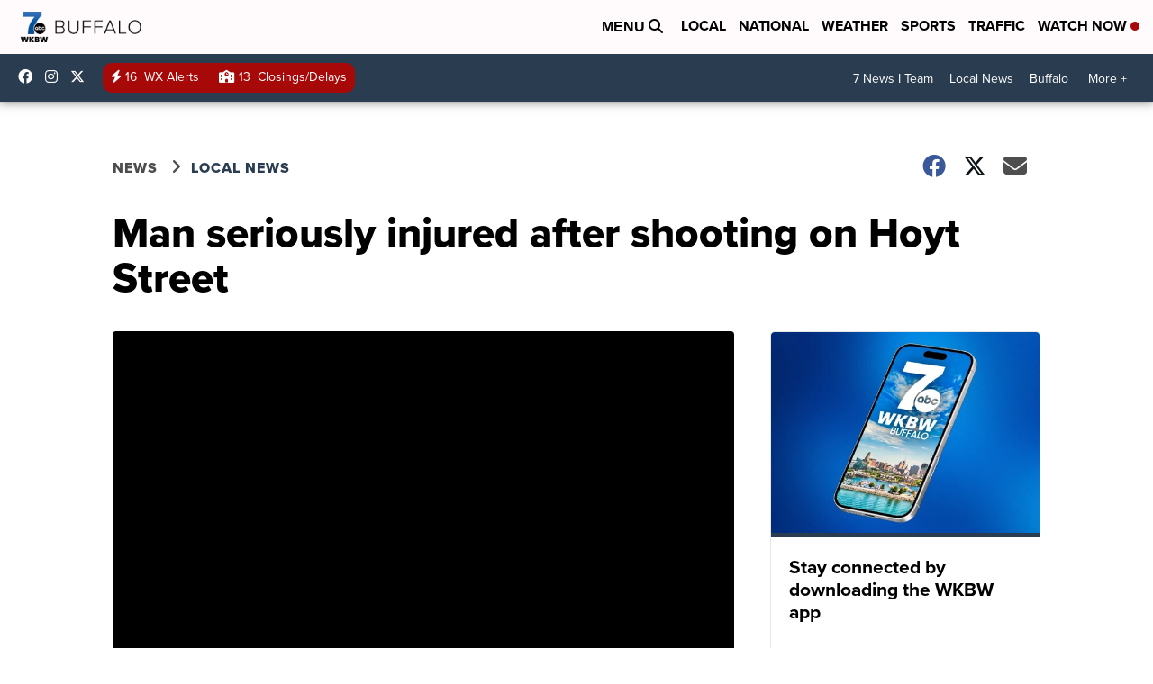

--- FILE ---
content_type: application/javascript; charset=utf-8
request_url: https://fundingchoicesmessages.google.com/f/AGSKWxX7Cuq4Bp9S1Ur-KguB5DdJBtuUvw0-U4qJVd0Lx09OlbZVuFlK22fJZvAKVv1O6RhVNf1BuxaA9FnTIzMn-HTspDqFqXoyoRmwkpec9tBUq2RRptjojPTRuXfHeng35aoslFuuzOsYf2orNMw6lOX4Az5yPYEbgqlJAVDcakIUL85fHl_8aFEcq9sm/_/adpai.://ads./adv_banner_/exo120x60./pubs_aff.asp?
body_size: -1293
content:
window['c09de069-9a2a-4b43-af02-6504b6d8ca18'] = true;